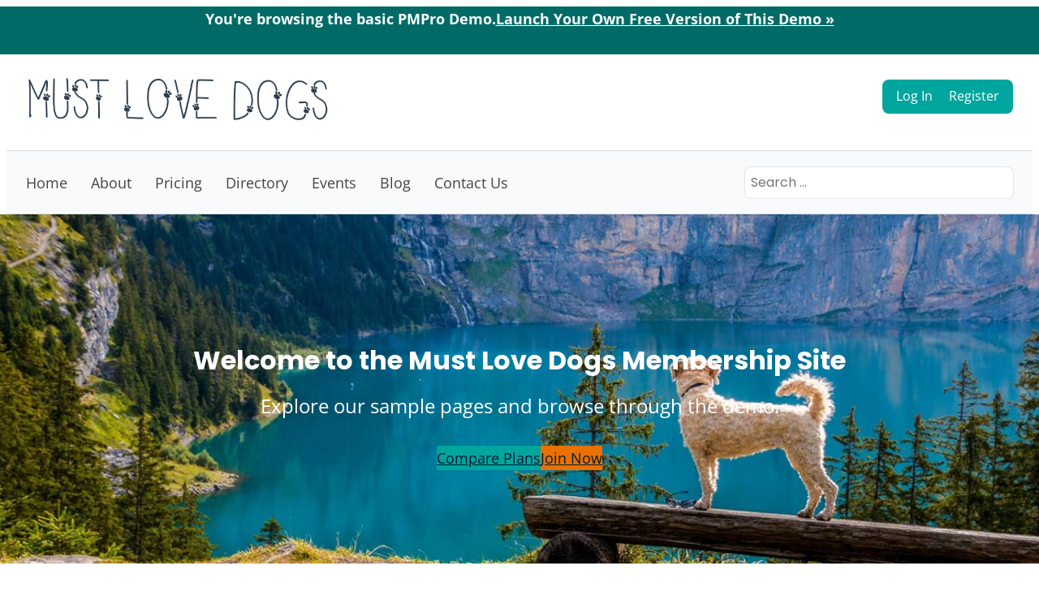

--- FILE ---
content_type: application/javascript; charset=utf-8
request_url: https://try.pmproplugin.com/wp-content/themes/memberlite/js/memberlite-shortcodes.js?ver=6.0.1
body_size: 346
content:
/**
 * memberlite-shortcodes.js
 */
jQuery( document ).ready( function() {

	//show accordion content when clicked
	jQuery('.memberlite_accordion-item h2').click(function(e) {
		
		var accordion_trigger, accordion, accordion_wrapper;

		accordion_trigger = jQuery(this);
		accordion = accordion_trigger.closest('.memberlite_accordion-item');
		accordion_wrapper = accordion.closest('.memberlite_accordion');

		if(accordion_wrapper.hasClass('memberlite_accordion-show')) {
			//hide all items
			jQuery.each(accordion_wrapper.find('.memberlite_accordion-item'), function(key, item) {
				if(jQuery(item).is(accordion)) {
					jQuery(item).find('.memberlite_accordion-item-content').slideToggle(350);
					if(jQuery(item).hasClass('memberlite_accordion-active')) {
						jQuery(item).removeClass('memberlite_accordion-active');
					} else {
						jQuery(item).addClass('memberlite_accordion-active');
					}
				}
			});
		} else {
			//hide all items
			jQuery.each(accordion_wrapper.find('.memberlite_accordion-item'), function(key, item) {
				if(jQuery(item).is(accordion)) {
					jQuery(item).find('.memberlite_accordion-item-content').slideToggle(350);
					if(jQuery(item).hasClass('memberlite_accordion-active')) {
						jQuery(item).removeClass('memberlite_accordion-active');
					} else {
						jQuery(item).addClass('memberlite_accordion-active');
					}
				} else {
					jQuery(item).find('.memberlite_accordion-item-content').slideUp(350);
					jQuery(item).removeClass('memberlite_accordion-active');
				}
			});
		}
	});

	if( jQuery(".memberlite_accordion-item").length > 0 ){
		//Accordion is on this page
		var accordion_id = location.hash;
		if( accordion_id !== "" ){
			//Open an accordion
			jQuery( accordion_id + ' h2' ).click();
		}

	}

});